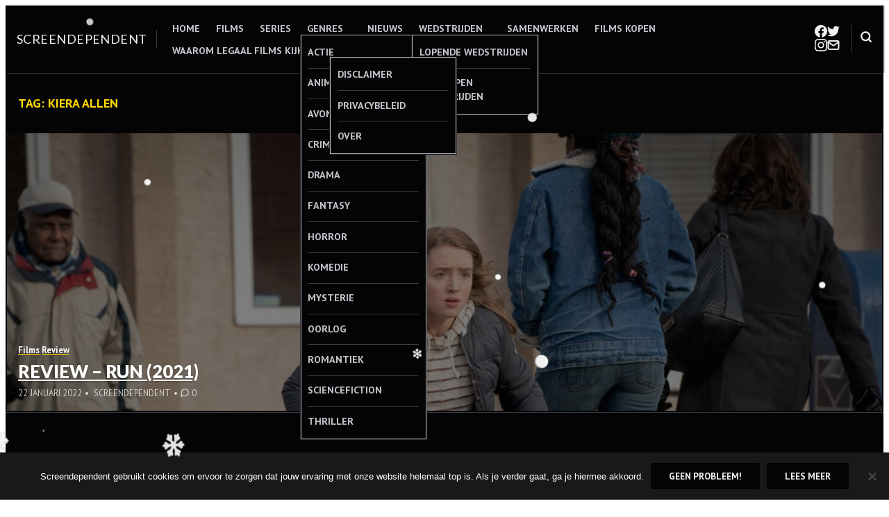

--- FILE ---
content_type: text/css
request_url: https://www.screendependent.be/wp-content/themes/hermes/assets/styles/blocks/core/query.min.css?ver=6.8.3
body_size: 881
content:
.wp-block-query>:last-child{margin-block-end:0}.wp-block-query>.is-flex-container.wp-block-post-template{display:grid;gap:var(--wp--style--block-gap)}.wp-block-query>.is-flex-container.wp-block-post-template li{margin:0}.wp-block-query .wp-block-post-featured-image a{display:inline}.wp-block-query .wp-block-post-featured-image a:hover{opacity:.75}.wp-block-query .wp-block-post-author__name{margin-block:0}.wp-block-query .wp-block-post-author__bio{margin-block-start:0.25em}.wp-block-query .wp-block-post-author__content{align-self:center}.wp-block-query .wp-block-avatar{line-height:0}ul.wp-block-post-template{margin-inline-start:0}ul.wp-block-post-template li>*{margin-block-end:0}ul.wp-block-post-template li>:first-child{margin-block-start:0}ul.wp-block-post-template li>*+*{margin-block-start:1em}ul.wp-block-post-template li .wp-block-post-excerpt__excerpt{margin-block:0}ul.wp-block-post-template li .wp-block-post-date{margin-block-end:0}ul.wp-block-post-template li .wp-block-post-title{margin-block-end:0}ul.wp-block-post-template li .wp-block-post-excerpt>:last-child{margin-block-end:0}ul.wp-block-post-template li .wp-block-post-excerpt .more-link-container{display:none}ul.wp-block-post-template li .wp-block-post-excerpt p:empty{margin:0}@media (min-width:600px){.wp-block-query>.wp-block-post-template.is-flex-container[class*=columns-]>li{width:100%}}@media (min-width:768px){.wp-block-post-template.columns-2,.wp-block-post-template.columns-4{grid-template-columns:repeat(2,1fr)}}@media (min-width:992px){.wp-block-post-template.columns-3{grid-template-columns:repeat(3,1fr)}.wp-block-post-template.columns-4{grid-template-columns:repeat(4,1fr)}.wp-block-post-template.columns-5{grid-template-columns:repeat(5,1fr)}.wp-block-post-template.columns-6{grid-template-columns:repeat(6,1fr)}}.wp-block-query-pagination .page-numbers{box-sizing:border-box}.editor-styles-wrapper .wp-block-query .is-style-th-border-separate.wp-block-post-template.is-flex-container,.wp-block-query .is-style-th-border-separate.wp-block-post-template.is-flex-container{gap:calc(var(--wp--style--block-gap) * 2)}.is-style-th-border-separate.wp-block-post-template.is-flex-container{overflow:hidden}.is-style-th-border-separate.wp-block-post-template.is-flex-container>.wp-block-post{position:relative}.is-style-th-border-separate.wp-block-post-template.is-flex-container>.wp-block-post::after,.is-style-th-border-separate.wp-block-post-template.is-flex-container>.wp-block-post::before{content:"";opacity:.25;position:absolute}.is-style-th-border-separate.wp-block-post-template.is-flex-container>.wp-block-post::after{--minus-one:var(-1);border-block-end:1px solid;inset:auto calc(var(--minus-one) * var(--wp--style--block-gap)) calc(var(--minus-one) * var(--wp--style--block-gap)) calc(var(--minus-one) * var(--wp--style--block-gap))}@media (min-width:992px){.is-style-th-border-separate.wp-block-post-template.is-flex-container>.wp-block-post:not(:first-child)::before{inset-block-start:0;inset-inline-start:calc(var(--minus-one) * var(--wp--style--block-gap));border-inline-start:1px solid;height:100%}}.is-style-th-border-separate.wp-block-post-template:not(.is-flex-container) .wp-block-post+.wp-block-post::before{content:"";display:block;margin-block-end:var(--wp--style--block-gap);border-block-end:1px solid}.editor-styles-wrapper .wp-block-query .no-gaps.wp-block-post-template,.wp-block-query .no-gaps.wp-block-post-template{gap:0}.no-gaps.wp-block-post-template .wp-block-cover.wp-block-cover,.no-gaps.wp-block-post-template .wp-block-cover.wp-block-cover .has-background-dim:not(.has-background-gradient):before,.no-gaps.wp-block-post-template .wp-block-cover.wp-block-cover .wp-block-cover__background,.no-gaps.wp-block-post-template .wp-block-cover.wp-block-cover .wp-block-cover__gradient-background,.no-gaps.wp-block-post-template .wp-block-cover.wp-block-cover .wp-block-cover__image-background,.no-gaps.wp-block-post-template .wp-block-cover.wp-block-cover .wp-block-cover__video-background{border-radius:0}.wp-block-query>:last-child:is(.wp-block-separator){display:none}.wp-block-post-featured-image .wp-post-image{border-radius:var(--wp--custom--radius--base)}.wp-block-query-pagination a{text-decoration:none}.wp-block-query-pagination a:hover{text-decoration:underline}.wp-block-query-pagination>.wp-block-query-pagination-next,.wp-block-query-pagination>.wp-block-query-pagination-numbers,.wp-block-query-pagination>.wp-block-query-pagination-previous{margin-block-end:0;margin-inline-end:0}.wp-block-query-pagination-numbers .current{border:1px solid;display:inline-block;width:30px;height:30px;line-height:28px;text-align:center;border-radius:50%}.wp-block-query-pagination-numbers .current+a,.wp-block-query-pagination-numbers a+.current{margin-inline-start:.75em}

--- FILE ---
content_type: text/css
request_url: https://www.screendependent.be/wp-content/themes/hermes/assets/css/plugins/jetpack/jetpack-hfeed.min.css?ver=3.1.2
body_size: 908
content:
.featured-content{-webkit-box-shadow:inset 0 2px 0 2px var(--wp--preset--color--primary-base);box-shadow:inset 0 2px 0 2px var(--wp--preset--color--primary-base)}.featured-content .has-post-thumbnail .featured-label,.featured-content>.has-post-thumbnail{text-shadow:0 1px 1px rgba(0,0,0,.4)}.featured-content .has-post-thumbnail .featured-label a,.featured-content>.has-post-thumbnail{color:var(--wp--preset--color--white)}.featured-content .more-link{z-index:2}.featured-content .featured-label,.featured-content .primary-content .hentry,.featured-content .secondary-content{position:relative;z-index:3}.featured-content .primary-content:hover+.secondary-content,.featured-content .secondary-content .hentry:hover{opacity:.75}.featured-content .entry-title{font-size:var(--wp--preset--font-size--medium);max-width:95%}.featured-content .primary-content .entry-title{font-size:var(--wp--preset--font-size--gigantic)}.featured-content a{color:inherit}.featured-content a:hover{color:inherit;opacity:.75}.featured-content .featured-label svg{margin-right:.25em}.featured-content .hentry-overlay:after{background:-webkit-gradient(linear,left top,left bottom,color-stop(0,transparent),color-stop(80%,rgba(0,0,0,.7)));background:linear-gradient(180deg,transparent,rgba(0,0,0,.7) 80%);-webkit-box-shadow:inset 0 2px 0 2px var(--wp--preset--color--primary-base);box-shadow:inset 0 2px 0 2px var(--wp--preset--color--primary-base);content:"";height:100%;position:absolute;width:100%}.featured-content .secondary-content .hentry{-webkit-transition:all .15s ease-in-out;transition:all .15s ease-in-out}.featured-content .secondary-content>*+*{border-top:1px solid rgba(0,0,0,.15);padding-top:.75rem}.featured-content .secondary-content.has-post-thumbnail>*+*{border-top-color:hsla(0,0%,100%,.2)}.featured-content .more-link:hover~.hentry-overlay,.featured-content .primary-content:hover~.hentry-overlay{background-color:rgba(0,0,0,.8);-webkit-transition:all .15s ease-in-out;transition:all .15s ease-in-out}.infinite-scroll.neverending .site-footer,.infinite-scroll .posts-navigation{display:none}.infinity-end.neverending .site-footer{display:block}#infinite-footer{z-index:100}#infinite-footer .container{background:var(--wp--preset--color--primary-base);font-family:var(--wp--preset--font-family--headings-font);padding:.3em .8em;text-transform:uppercase}#infinite-footer #infinity-blog-title{color:var(--wp--preset--color--white);font-size:var(--wp--preset--font-size--normal)}#infinite-footer .blog-credits{font-size:var(--wp--custom--typography--xs)}#infinite-footer .blog-credits,#infinite-footer .blog-credits a{color:var(--wp--preset--color--secondary-light)}#infinite-footer #infinity-blog-title:hover,#infinite-footer .blog-credits a:hover{color:var(--wp--preset--color--secondary-base)}.site #infinite-handle button,.site #infinite-handle button:hover{display:-webkit-box;display:-ms-flexbox;display:flex}#infinite-handle,.infinite-loader{padding:20px 0;width:100%}.infinite-loader .spinner,.site #infinite-handle button{-webkit-box-align:center;-ms-flex-align:center;align-items:center;margin:auto}.infinite-loader{min-height:62px}.infinite-loader .spinner{background-color:var(--wp--preset--color--white);background-color:var(--wp--preset--color--secondary-light);border-radius:var(--wp--custom--radius--base)}#infinite-handle .svg-icon{margin-right:.5em}#infinite-handle{border-top:1px solid hsla(0,0%,100%,.1);position:relative;text-align:center;top:2px;z-index:1}#infinite-handle span{background-color:hsla(0,0%,100%,.12);border:1px solid transparent;color:var(--wp--preset--color--secondary-light);display:inline-block;font-family:var(--wp--preset--font-family--headings-font);font-size:var(--wp--preset--font-size--small);font-weight:700}#infinite-handle span:hover{background-color:transparent;border-color:var(--wp--preset--color--secondary-light)}